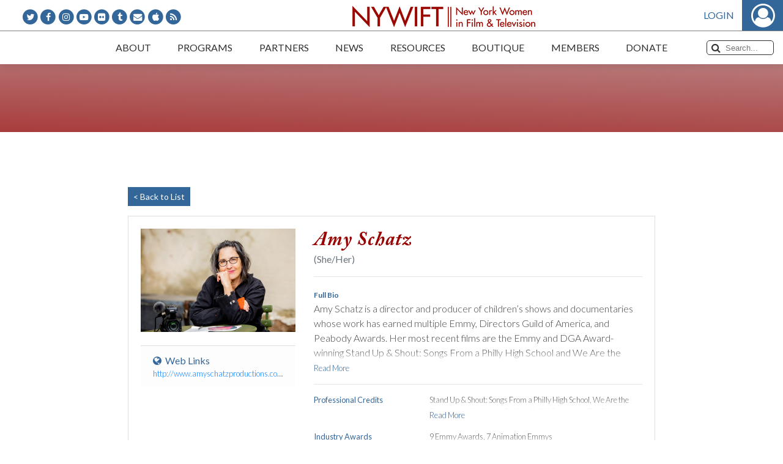

--- FILE ---
content_type: text/css
request_url: https://www.nywift.org/assets/css/main-custom.css?ver=1.0.42
body_size: 1110
content:
#memberCard {
  height: 350px !important;
  text-align: left !important;
  width: 550px !important;
}

#memberCard .member-details {
  padding: 0px 7px 23px;
}

#memberCard .contacts {
  text-align: left !important;
  padding-left: 7px;
  font-weight: 600;
}

#memberCard .card-label {
  font-weight: bold;
  padding-right: 10px;
}
#memberCard td {
  font-size: 18px;
}
.modal-dialog {
  max-width: 600px !important;
}

#memberCard h2 {
  font-weight: bold;
  font-size: 24px;
}

.text-card-red {
  color: #903b4e;
}

.back-card {
  border-right-width: 120px !important;
  border-right-color: #a5231c !important;
  border-right-style: solid !important;
}

@media(max-width:600px) {
  .wcs-modal .gouv-programs {
    width: 100%;
  }

  .wcs-modal .gouv-programs .foot-sponsors img {
    width: 100%;
  }

  .main-content.single-post .post-thumbnail {
    background-size: contain;
    background-position: top;
  }
  .main-content.single-post .post-thumbnail .post-title {
    padding: 10px;
  }
  .main-content.single-post .post-thumbnail .post-title>span {
    font-size: 18px;
    line-height: 18px;
  }
}

